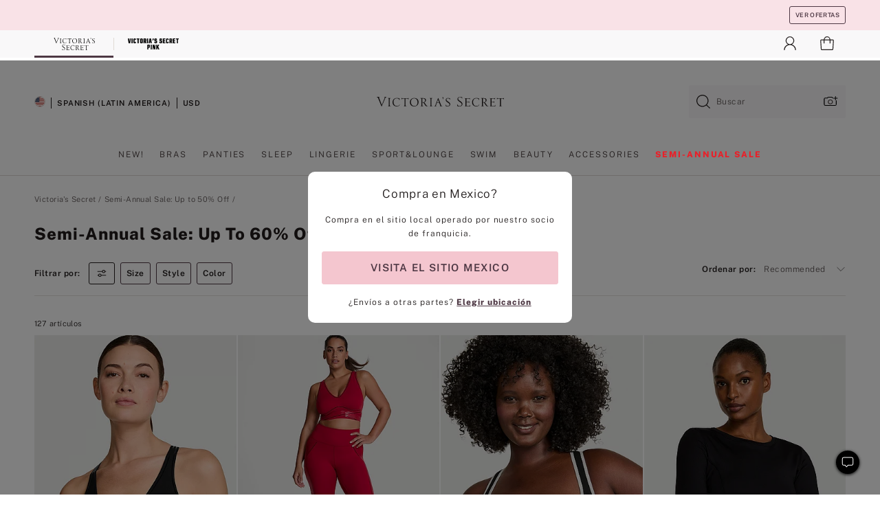

--- FILE ---
content_type: text/html;charset=UTF-8
request_url: https://sp.victoriassecret.com/mx/vs/sale/clearance-sport
body_size: 4762
content:
<!DOCTYPE html><html lang="es" class="desktop " data-theme="vs" data-brand="vs" data-basic="true"><head><script id="earlyBootstrap">(()=>{const e=document.cookie,t=e.indexOf("APPTYPE="),a=document.documentElement.classList,s=document.currentScript.dataset;if(t>=0){a.add("is-app");const i=t+8,r=e.slice(i);let n="";r.startsWith("IOSHANDHELD")?(a.add("is-app-ios"),s.appPlatform="ios",n=e.slice(i+12)):r.startsWith("ANDROIDHANDHELD")&&(a.add("is-app-android"),s.appPlatform="android",n=e.slice(i+16)),n.startsWith("VS")?s.appBrand="vs":n.startsWith("PN")&&(s.appBrand="pn"),s.appPlatform&&s.appBrand&&(s.appType=s.appPlatform+"-"+s.appBrand)}if(("true"===new URL(window.location.href).searchParams.get("isNativeShopTabEnabled")||"true"===sessionStorage.getItem("isNativeShopTabEnabled"))&&(document.documentElement.classList.add("is-native-shop-tab-enabled"),sessionStorage.setItem("isNativeShopTabEnabled","true")),performance.getEntriesByType)for(const{serverTiming:e}of performance.getEntriesByType("navigation"))if(e)for(const{name:t,description:a}of e)"ssrStatus"===t?s.ssrStatus=a:"basicStatus"===t?s.basicStatus=a:"renderSource"===t?s.renderSource=a:"peceActive"===t&&(s.peceActive=a)})();</script><meta charSet="utf-8"/><meta name="viewport" id="viewport-settings" content="width=device-width, initial-scale=1, minimum-scale=1"/><meta property="og:type" content="website"/><meta property="og:site_name" content="Victoria&#x27;s Secret"/><meta name="twitter:site" content="@VictoriasSecret"/><meta property="og:image" content="https://www.victoriassecret.com/assets/m4945-CdKk8JTcQCSjrMzhiDQOng/images/default-share.png"/><meta name="twitter:card" content="summary_large_image"/><meta property="og:title" content="Semi-Annual Sale: Up to 60% Off Sport &amp; Lounge - Victoria&#x27;s Secret"/><meta name="description" content="Shop our Semi-Annual Sale: Up to 60% Off Sport &amp; Lounge - Victoria&#x27;s Secret collection to find your perfect look. Only at Victoria&#x27;s Secret."/><meta property="og:description" content="Shop our Semi-Annual Sale: Up to 60% Off Sport &amp; Lounge - Victoria&#x27;s Secret collection to find your perfect look. Only at Victoria&#x27;s Secret."/><link rel="icon" sizes="48x48" href="https://www.victoriassecret.com/assets/m4945-CdKk8JTcQCSjrMzhiDQOng/favicon.ico"/><link rel="apple-touch-icon" sizes="180x180" href="https://www.victoriassecret.com/assets/m4945-CdKk8JTcQCSjrMzhiDQOng/images/apple-touch-icon.png"/><link rel="apple-touch-icon" href="https://www.victoriassecret.com/assets/m4945-CdKk8JTcQCSjrMzhiDQOng/images/apple-touch-icon.png"/><link rel="icon" sizes="192x192" href="https://www.victoriassecret.com/assets/m4945-CdKk8JTcQCSjrMzhiDQOng/images/android-chrome-192x192.png"/><meta name="format-detection" content="telephone=no"/> <link rel="alternate" mpdisurl href="https://www.victoriassecret.com/us/vs/sale/clearance-sport" hrefLang="x-default"/><link rel="alternate" mpdisurl href="https://www.victoriassecret.com/at/vs/sale/clearance-sport" hrefLang="en-AT"/><link rel="alternate" mpdisurl href="https://www.victoriassecret.com/au/vs/sale/clearance-sport" hrefLang="en-AU"/><link rel="alternate" mpdisurl href="https://www.victoriassecret.com/be/vs/sale/clearance-sport" hrefLang="en-BE"/><link rel="alternate" mpdisurl href="https://www.victoriassecret.com/ca/vs/sale/clearance-sport" hrefLang="en-CA"/><link rel="alternate" mpdisurl href="https://www.victoriassecret.com/ch/vs/sale/clearance-sport" hrefLang="en-CH"/><link rel="alternate" mpdisurl href="https://www.victoriassecret.com/cz/vs/sale/clearance-sport" hrefLang="en-CZ"/><link rel="alternate" mpdisurl href="https://www.victoriassecret.com/de/vs/sale/clearance-sport" hrefLang="en-DE"/><link rel="alternate" mpdisurl href="https://www.victoriassecret.com/fr/vs/sale/clearance-sport" hrefLang="en-FR"/><link rel="alternate" mpdisurl href="https://www.victoriassecret.com/gr/vs/sale/clearance-sport" hrefLang="en-GR"/><link rel="alternate" mpdisurl href="https://www.victoriassecret.com/hk/vs/sale/clearance-sport" hrefLang="en-HK"/><link rel="alternate" mpdisurl href="https://www.victoriassecret.com/in/vs/sale/clearance-sport" hrefLang="en-IN"/><link rel="alternate" mpdisurl href="https://www.victoriassecret.com/jp/vs/sale/clearance-sport" hrefLang="en-JP"/><link rel="alternate" mpdisurl href="https://www.victoriassecret.com/kr/vs/sale/clearance-sport" hrefLang="en-KR"/><link rel="alternate" mpdisurl href="https://www.victoriassecret.com/mx/vs/sale/clearance-sport" hrefLang="en-MX"/><link rel="alternate" mpdisurl href="https://www.victoriassecret.com/nl/vs/sale/clearance-sport" hrefLang="en-NL"/><link rel="alternate" mpdisurl href="https://www.victoriassecret.com/no/vs/sale/clearance-sport" hrefLang="en-NO"/><link rel="alternate" mpdisurl href="https://www.victoriassecret.com/nz/vs/sale/clearance-sport" hrefLang="en-NZ"/><link rel="alternate" mpdisurl href="https://www.victoriassecret.com/ro/vs/sale/clearance-sport" hrefLang="en-RO"/><link rel="alternate" mpdisurl href="https://www.victoriassecret.com/se/vs/sale/clearance-sport" hrefLang="en-SE"/><link rel="alternate" mpdisurl href="https://www.victoriassecret.com/sg/vs/sale/clearance-sport" hrefLang="en-SG"/><link rel="alternate" mpdisurl href="https://www.victoriassecret.com/sk/vs/sale/clearance-sport" hrefLang="en-SK"/><link rel="alternate" mpdisurl href="https://www.victoriassecret.com/us/vs/sale/clearance-sport" hrefLang="en-US"/><link rel="alternate" mpdisurl href="https://fr.victoriassecret.com/be/vs/sale/clearance-sport" hrefLang="fr-BE"/><link rel="alternate" mpdisurl href="https://fr.victoriassecret.com/bf/vs/sale/clearance-sport" hrefLang="fr-BF"/><link rel="alternate" mpdisurl href="https://fr.victoriassecret.com/ch/vs/sale/clearance-sport" hrefLang="fr-CH"/><link rel="alternate" mpdisurl href="https://fr.victoriassecret.com/fr/vs/sale/clearance-sport" hrefLang="fr-FR"/><link rel="alternate" mpdisurl href="https://frca.victoriassecret.com/ca/vs/sale/clearance-sport" hrefLang="fr-CA"/><link rel="alternate" mpdisurl href="https://de.victoriassecret.com/at/vs/sale/clearance-sport" hrefLang="de-AT"/><link rel="alternate" mpdisurl href="https://de.victoriassecret.com/ch/vs/sale/clearance-sport" hrefLang="de-CH"/><link rel="alternate" mpdisurl href="https://de.victoriassecret.com/de/vs/sale/clearance-sport" hrefLang="de-DE"/><link rel="alternate" mpdisurl href="https://it.victoriassecret.com/it/vs/sale/clearance-sport" hrefLang="it-IT"/><link rel="alternate" mpdisurl href="https://ja.victoriassecret.com/jp/vs/sale/clearance-sport" hrefLang="ja-JP"/><link rel="alternate" mpdisurl href="https://ko.victoriassecret.com/kr/vs/sale/clearance-sport" hrefLang="ko-KR"/><link rel="alternate" mpdisurl href="https://pl.victoriassecret.com/pl/vs/sale/clearance-sport" hrefLang="pl-PL"/><link rel="alternate" mpdisurl href="https://es.victoriassecret.com/es/vs/sale/clearance-sport" hrefLang="es-ES"/><link rel="alternate" mpdisurl href="https://sp.victoriassecret.com/ar/vs/sale/clearance-sport" hrefLang="es-AR"/><link rel="alternate" mpdisurl href="https://sp.victoriassecret.com/bo/vs/sale/clearance-sport" hrefLang="es-BO"/><link rel="alternate" mpdisurl href="https://sp.victoriassecret.com/bz/vs/sale/clearance-sport" hrefLang="es-BZ"/><link rel="alternate" mpdisurl href="https://sp.victoriassecret.com/cl/vs/sale/clearance-sport" hrefLang="es-CL"/><link rel="alternate" mpdisurl href="https://sp.victoriassecret.com/co/vs/sale/clearance-sport" hrefLang="es-CO"/><link rel="alternate" mpdisurl href="https://sp.victoriassecret.com/cr/vs/sale/clearance-sport" hrefLang="es-CR"/><link rel="alternate" mpdisurl href="https://sp.victoriassecret.com/do/vs/sale/clearance-sport" hrefLang="es-DO"/><link rel="alternate" mpdisurl href="https://sp.victoriassecret.com/ec/vs/sale/clearance-sport" hrefLang="es-EC"/><link rel="alternate" mpdisurl href="https://sp.victoriassecret.com/gt/vs/sale/clearance-sport" hrefLang="es-GT"/><link rel="alternate" mpdisurl href="https://sp.victoriassecret.com/hn/vs/sale/clearance-sport" hrefLang="es-HN"/><link rel="alternate" mpdisurl href="https://sp.victoriassecret.com/mx/vs/sale/clearance-sport" hrefLang="es-MX"/><link rel="alternate" mpdisurl href="https://sp.victoriassecret.com/ni/vs/sale/clearance-sport" hrefLang="es-NI"/><link rel="alternate" mpdisurl href="https://sp.victoriassecret.com/pa/vs/sale/clearance-sport" hrefLang="es-PA"/><link rel="alternate" mpdisurl href="https://sp.victoriassecret.com/pe/vs/sale/clearance-sport" hrefLang="es-PE"/><link rel="alternate" mpdisurl href="https://sp.victoriassecret.com/py/vs/sale/clearance-sport" hrefLang="es-PY"/><link rel="alternate" mpdisurl href="https://sp.victoriassecret.com/sv/vs/sale/clearance-sport" hrefLang="es-SV"/><link rel="alternate" mpdisurl href="https://sp.victoriassecret.com/us/vs/sale/clearance-sport" hrefLang="es-US"/><link rel="alternate" mpdisurl href="https://sp.victoriassecret.com/uy/vs/sale/clearance-sport" hrefLang="es-UY"/><link rel="alternate" mpdisurl href="https://sp.victoriassecret.com/ve/vs/sale/clearance-sport" hrefLang="es-VE"/><link rel="alternate" mpdisurl href="https://nl.victoriassecret.com/nl/vs/sale/clearance-sport" hrefLang="nl-NL"/><link href="https://sp.victoriassecret.com/assets/m4945-CdKk8JTcQCSjrMzhiDQOng/templates/ssr-collection/desktop/style.css" rel="stylesheet"/><title>Semi-Annual Sale: Up to 60% Off Sport &amp; Lounge – Victoria&#x27;s Secret</title><style data-styled="" data-styled-version="5.3.9">.huVxo{-webkit-animation:fadein 1s ease-in;animation:fadein 1s ease-in;margin:0 auto;}/*!sc*/
@-webkit-keyframes fadein{0%{opacity:0;}50%{opacity:0;}100%{opacity:1;}}/*!sc*/
@keyframes fadein{0%{opacity:0;}50%{opacity:0;}100%{opacity:1;}}/*!sc*/
data-styled.g1493[id="sc-hhncp1-0"]{content:"huVxo,"}/*!sc*/
.hIWGSz{position:absolute;inset:0;display:-webkit-box;display:-webkit-flex;display:-ms-flexbox;display:flex;-webkit-box-pack:center;-webkit-justify-content:center;-ms-flex-pack:center;justify-content:center;-webkit-align-items:center;-webkit-box-align:center;-ms-flex-align:center;align-items:center;}/*!sc*/
data-styled.g1494[id="sc-17pbkyn-0"]{content:"hIWGSz,"}/*!sc*/
.kyFYCC{bottom:-100px;right:0;margin:1rem;-webkit-animation:slidein 750ms ease-out 10s forwards;animation:slidein 750ms ease-out 10s forwards;}/*!sc*/
data-styled.g1495[id="sc-17pbkyn-1"]{content:"kyFYCC,"}/*!sc*/
.jMLnnC{position:absolute;top:0;width:100%;}/*!sc*/
.jMLnnC .fabric-masthead-static-brandbar{width:100%;margin:0;}/*!sc*/
.jMLnnC .fabric-masthead-static-brandbar > .fabric-masthead-static-brandbar-smo-holder{height:40px;background-color:#f9e2e7;}/*!sc*/
.jMLnnC .fabric-masthead-static-brandbar > .fabric-masthead-static-brandbar-container{height:40px;background-color:#f7f7f8;}/*!sc*/
.jMLnnC .fabric-masthead-logo-area{width:100%;-webkit-box-pack:center;-webkit-justify-content:center;-ms-flex-pack:center;justify-content:center;-webkit-justify-content:center;}/*!sc*/
.jMLnnC .fabric-masthead-logo-area.fabric-layout-breakpoints .fabric-static-masthead-logo{-webkit-flex:0 0 275px;-ms-flex:0 0 275px;flex:0 0 275px;height:40px;margin:24px auto 50px;background-color:#f5f5f6;border-radius:3px;}/*!sc*/
.jMLnnC .fabric-masthead-category-nav-item .fabric-masthead-category-nav-link{height:20px;width:90px;background-color:#f5f5f6;padding:0.334rem 0.334rem 0.334rem 4px;display:block;text-transform:uppercase;position:relative;}/*!sc*/
.jMLnnC .fabric-masthead-category-nav-item{margin-right:20px;border-radius:3px;}/*!sc*/
.jMLnnC .fabric-masthead-logo-area{display:-webkit-box;display:-webkit-flex;display:-ms-flexbox;display:flex;height:115px;-webkit-box-pack:justify;-webkit-justify-content:space-between;-ms-flex-pack:justify;justify-content:space-between;-webkit-align-items:center;-webkit-box-align:center;-ms-flex-align:center;align-items:center;}/*!sc*/
.jMLnnC .fabric-masthead-category-nav-menu{width:944px;display:-webkit-box;display:-webkit-flex;display:-ms-flexbox;display:flex;margin:0 auto;-webkit-box-pack:justify;-webkit-justify-content:space-between;-ms-flex-pack:justify;justify-content:space-between;-webkit-align-items:center;-webkit-box-align:center;-ms-flex-align:center;align-items:center;}/*!sc*/
[data-device='desktop'] .sc-d7p3b7-0 .fabric-masthead-category-nav-item{padding-bottom:0.334rem;}/*!sc*/
data-styled.g1496[id="sc-d7p3b7-0"]{content:"jMLnnC,"}/*!sc*/
</style><link rel="preconnect" href="https://sp-api.victoriassecret.com/" crossorigin="use-credentials"/>
<link rel="stylesheet" type="text/css" href="https://www.victoriassecret.com/custom_CSS/mpCSS.css?mptest17">
</head><body class="fabric vs"><div class="fabric-toast-traffic-control"></div><div class="reactContainer" id="componentContainer" data-hydrate="true"><header class="fabric-masthead-component sc-d7p3b7-0 jMLnnC"><div class="fabric-masthead-static-brandbar"><div class="fabric-masthead-static-brandbar-smo-holder"></div><div class="fabric-masthead-static-brandbar-container"></div></div><div class="fabric-masthead-logo-area fabric-layout-breakpoints"><h1 class="fabric-static-masthead-logo"></h1></div><nav class="fabric-masthead-static-category-nav-component"><ul class="fabric-masthead-category-nav-menu" role="menu"><li class="fabric-masthead-category-nav-item" role="none"><a class="fabric-masthead-category-nav-link"></a></li><li class="fabric-masthead-category-nav-item" role="none"><a class="fabric-masthead-category-nav-link"></a></li><li class="fabric-masthead-category-nav-item" role="none"><a class="fabric-masthead-category-nav-link"></a></li><li class="fabric-masthead-category-nav-item" role="none"><a class="fabric-masthead-category-nav-link"></a></li><li class="fabric-masthead-category-nav-item" role="none"><a class="fabric-masthead-category-nav-link"></a></li><li class="fabric-masthead-category-nav-item" role="none"><a class="fabric-masthead-category-nav-link"></a></li><li class="fabric-masthead-category-nav-item" role="none"><a class="fabric-masthead-category-nav-link"></a></li><li class="fabric-masthead-category-nav-item" role="none"><a class="fabric-masthead-category-nav-link"></a></li><li class="fabric-masthead-category-nav-item" role="none"><a class="fabric-masthead-category-nav-link"></a></li></ul></nav></header><div class="fabric-page-loading"><div class="fabric-page-spinner sc-17pbkyn-0 hIWGSz"><div class="fabric-spinner-element sc-hhncp1-0 huVxo"><div><span class="fabric-hide-a11y-element">Loading...</span></div><div></div><div></div><div></div><div></div><div></div><div></div><div></div><div></div><div></div><div></div><div></div></div></div><div class="fabric-toast-utility static-site"><div class="toast-container"><strong>Page is taking longer to load than expected.</strong></div></div></div></div><div class="fabric-dialog-container"></div><div class="fabric-salesforce-chat-dialog"></div><script id="brastrap-data" type="application/json">{"endpoints":[{"key":"analyticsCore","context":"analytics","version":"v3","path":"global","www":false,"pci":false},{"key":"authStatus","context":"auth","version":"v27","path":"status","method":"POST","prioritized":true,"www":false,"pci":false},{"key":"featureFlags","context":"experience","version":"v4","path":"feature-flags","www":false,"pci":false,"prioritized":true,"timeout":7000,"queryWhitelist":["cm_mmc"]},{"key":"countryList","context":"settings","version":"v3","path":"countries","www":false,"pci":false},{"key":"languageList","context":"settings","version":"v3","path":"languages","www":false,"pci":false},{"key":"dataPrivacyRightsGPCSettings","context":"dataprivacyrights","version":"v7","path":"jwt","www":false,"pci":false},{"key":"zipGating","context":"gatingexperience","version":"v1","path":"sddgating","www":false,"pci":false,"prioritized":true},{"key":"environment","context":"assets","version":"m4945-CdKk8JTcQCSjrMzhiDQOng","path":"settings.json","www":true,"pci":false},{"key":"navigations","context":"navigations","version":"v9","path":"navigations?channel=victorias-secret-desktop-tablet-row","www":false,"pci":false,"queryWhitelist":["cm_mmc"]},{"key":"bagCount","context":"orders","version":"v38","path":"bag/count","www":false,"pci":false,"overrides":{"featureFlags.dimensions[dimension=F302].active=C":{"version":"v39","path":"bag/count"}}},{"key":"breadcrumbs","context":"breadcrumbs","version":"v4","path":"breadcrumbs?collectionId=d82099f0-b250-4b70-a394-a1109688ab2b","www":false,"pci":false,"queryWhitelist":["collectionId"]},{"key":"collectionPage","context":"collectionheaders","version":"v9","path":"?collectionId=d82099f0-b250-4b70-a394-a1109688ab2b","www":false,"pci":false,"queryWhitelist":["cm_mmc"]},{"key":"collectionEnsembles","context":"stacksensemble","version":"v4","path":"?brand=vs&collectionId=d82099f0-b250-4b70-a394-a1109688ab2b","www":false,"pci":false,"queryWhitelist":["cm_mmc","brand","stackId"]},{"key":"collectionFilters","context":"filters","version":"v21","path":"?collectionId=d82099f0-b250-4b70-a394-a1109688ab2b&isPersonalized=true","www":false,"pci":false,"queryWhitelist":["filter","storeId","isFilterEnhanced"],"overrides":{"featureFlags.dimensions[dimension=F810].active=C":{"path":"?collectionId=d82099f0-b250-4b70-a394-a1109688ab2b&isPersonalized=true&isFilterEnhanced=true"},"featureFlags.dimensions[dimension=F539].active=C":{"version":"v22"},"featureFlags.dimensions[dimension=F539].active=D":{"version":"v23"}}},{"key":"collectionStacks","context":"stacks","version":"v41","path":"?brand=vs&collectionId=d82099f0-b250-4b70-a394-a1109688ab2b&orderBy={{orderBy}}&maxSwatches=8&isPersonalized=true&isWishlistEnabled=true&recCues=true","www":false,"pci":false,"queryWhitelist":["cm_mmc","brand","filter","orderBy","stackId","storeId"],"overrides":{"featureFlags.dimensions[dimension=F809].active=C":{"version":"v42"},"featureFlags.dimensions[dimension=F539].active=C":{"version":"v43"},"featureFlags.dimensions[dimension=F539].active=C&&featureFlags.dimensions[dimension=F809].active=C":{"version":"v44"},"featureFlags.dimensions[dimension=F539].active=D":{"version":"v45"},"featureFlags.dimensions[dimension=F539].active=D&&featureFlags.dimensions[dimension=F809].active=C":{"version":"v46"}}},{"key":"brandConfigs","context":"settings","version":"v3","path":"brandconfigs?brand=vs&region=international","www":false,"pci":false,"queryWhitelist":["brand","region"]}],"icons":["/assets/m4945-CdKk8JTcQCSjrMzhiDQOng/react/icon/brand.svg","/assets/m4945-CdKk8JTcQCSjrMzhiDQOng/react/icon/main.svg","/assets/m4945-CdKk8JTcQCSjrMzhiDQOng/react/icon/third-party.svg","/assets/m4945-CdKk8JTcQCSjrMzhiDQOng/react/icon/exclude.svg"],"scripts":[],"settings":{"apiUrl":"https://api.victoriassecret.com","pciApiUrl":"https://api2.victoriassecret.com"}}</script><script id="reactLibrary" src="https://www.victoriassecret.com/assets/m4945-CdKk8JTcQCSjrMzhiDQOng/desktop/react-18.js" defer=""></script><script id="sentryReactSdk" src="https://www.victoriassecret.com/assets/m4945-CdKk8JTcQCSjrMzhiDQOng/desktop/sentry-react-sdk.js" defer=""></script><script id="brastrap" src="https://sp.victoriassecret.com/assets/m4945-CdKk8JTcQCSjrMzhiDQOng/brastrap.js" defer=""></script><!-- mp_trans_schedule_disable_start 149 --><script id="clientProps" type="application/json">{"apiData":{"cmsPage":{"oldPath":"","path":"/vs/sale/clearance-sport","template":"collection","collectionId":"d82099f0-b250-4b70-a394-a1109688ab2b","channel":"victorias-secret-desktop-tablet-row","meta":{"id":"d82099f0-b250-4b70-a394-a1109688ab2b","name":"","language":"","title":"Semi-Annual Sale: Up to 60% Off Sport & Lounge","displayOn":"desktop","seoEvergreen":"on","metaTitle":"Semi-Annual Sale: Up to 60% Off Sport & Lounge - Victoria's Secret","metaDescription":"Shop our Semi-Annual Sale: Up to 60% Off Sport & Lounge - Victoria's Secret collection to find your perfect look. Only at Victoria's Secret.","canonicalUrl":"https://sp.victoriassecret.com/mx/vs/sale/clearance-sport"},"analytics":{"page_category":"Semi-Annual Sale: Up to 60% Off Sport & Lounge collection","category_id":"SALE","page_type":"collection","page_category_id":"VS|SALE|CLEARANCE-SPORT","parent_category_id":"VS|SALE"},"redirect":{}}},"apiResponses":{},"brand":"vs","buildId":"m4945-CdKk8JTcQCSjrMzhiDQOng","category":"sale","cmsPageChannel":"victorias-secret-desktop-tablet-row","countryCode":"mx","deployEnv":{"wwwOrigin":"https://sp.victoriassecret.com/","apiOrigin":"https://api.victoriassecret.com/","apiPciOrigin":"https://api2.victoriassecret.com","languageDomainSuffix":".victoriassecret.com","englishDomainPrefix":"www","assetsOrigin":"https://sp.victoriassecret.com/","assetsContext":"/assets","languageDomains":{"de.victoriassecret.com":{"domainCode":"de"},"es.victoriassecret.com":{"domainCode":"es"},"fr.victoriassecret.com":{"domainCode":"fr"},"frca.victoriassecret.com":{"domainCode":"frca"},"it.victoriassecret.com":{"domainCode":"it"},"ja.victoriassecret.com":{"domainCode":"ja"},"ko.victoriassecret.com":{"domainCode":"ko"},"pl.victoriassecret.com":{"domainCode":"pl"},"sp.victoriassecret.com":{"domainCode":"sp"}}},"deviceType":"desktop","deployEnvName":"production","endpoints":[{"key":"analyticsCore","context":"analytics","version":"v3","path":"global","www":false,"pci":false},{"key":"authStatus","context":"auth","version":"v27","path":"status","method":"POST","prioritized":true,"www":false,"pci":false},{"key":"featureFlags","context":"experience","version":"v4","path":"feature-flags","www":false,"pci":false,"prioritized":true,"timeout":7000,"queryWhitelist":["cm_mmc"]},{"key":"countryList","context":"settings","version":"v3","path":"countries","www":false,"pci":false},{"key":"languageList","context":"settings","version":"v3","path":"languages","www":false,"pci":false},{"key":"dataPrivacyRightsGPCSettings","context":"dataprivacyrights","version":"v7","path":"jwt","www":false,"pci":false},{"key":"zipGating","context":"gatingexperience","version":"v1","path":"sddgating","www":false,"pci":false,"prioritized":true},{"key":"environment","context":"assets","version":"m4945-CdKk8JTcQCSjrMzhiDQOng","path":"settings.json","www":true,"pci":false},{"key":"navigations","context":"navigations","version":"v9","path":"navigations?channel=victorias-secret-desktop-tablet-row","www":false,"pci":false,"queryWhitelist":["cm_mmc"]},{"key":"bagCount","context":"orders","version":"v38","path":"bag/count","www":false,"pci":false,"overrides":{"featureFlags.dimensions[dimension=F302].active=C":{"version":"v39","path":"bag/count"}}},{"key":"breadcrumbs","context":"breadcrumbs","version":"v4","path":"breadcrumbs?collectionId=d82099f0-b250-4b70-a394-a1109688ab2b","www":false,"pci":false,"queryWhitelist":["collectionId"]},{"key":"collectionPage","context":"collectionheaders","version":"v9","path":"?collectionId=d82099f0-b250-4b70-a394-a1109688ab2b","www":false,"pci":false,"queryWhitelist":["cm_mmc"]},{"key":"collectionEnsembles","context":"stacksensemble","version":"v4","path":"?brand=vs&collectionId=d82099f0-b250-4b70-a394-a1109688ab2b","www":false,"pci":false,"queryWhitelist":["cm_mmc","brand","stackId"]},{"key":"collectionFilters","context":"filters","version":"v21","path":"?collectionId=d82099f0-b250-4b70-a394-a1109688ab2b&isPersonalized=true","www":false,"pci":false,"queryWhitelist":["filter","storeId","isFilterEnhanced"],"overrides":{"featureFlags.dimensions[dimension=F810].active=C":{"path":"?collectionId=d82099f0-b250-4b70-a394-a1109688ab2b&isPersonalized=true&isFilterEnhanced=true"},"featureFlags.dimensions[dimension=F539].active=C":{"version":"v22"},"featureFlags.dimensions[dimension=F539].active=D":{"version":"v23"}}},{"key":"collectionStacks","context":"stacks","version":"v41","path":"?brand=vs&collectionId=d82099f0-b250-4b70-a394-a1109688ab2b&orderBy={{orderBy}}&maxSwatches=8&isPersonalized=true&isWishlistEnabled=true&recCues=true","www":false,"pci":false,"queryWhitelist":["cm_mmc","brand","filter","orderBy","stackId","storeId"],"overrides":{"featureFlags.dimensions[dimension=F809].active=C":{"version":"v42"},"featureFlags.dimensions[dimension=F539].active=C":{"version":"v43"},"featureFlags.dimensions[dimension=F539].active=C&&featureFlags.dimensions[dimension=F809].active=C":{"version":"v44"},"featureFlags.dimensions[dimension=F539].active=D":{"version":"v45"},"featureFlags.dimensions[dimension=F539].active=D&&featureFlags.dimensions[dimension=F809].active=C":{"version":"v46"}}},{"key":"brandConfigs","context":"settings","version":"v3","path":"brandconfigs?brand=vs&region=international","www":false,"pci":false,"queryWhitelist":["brand","region"]}],"languageCode":"sp","react18Mode":false,"renderType":"basic","sanitizedUrl":"https://sp.victoriassecret.com/mx/vs/sale/clearance-sport","timestamp":1768782121866,"enableSentry":true}</script><!-- mp_trans_schedule_disable_end 149 --><script src="https://sp.victoriassecret.com/assets/m4945-CdKk8JTcQCSjrMzhiDQOng/desktop/runtime.js" defer=""></script><script src="https://sp.victoriassecret.com/assets/m4945-CdKk8JTcQCSjrMzhiDQOng/desktop/5641.js" defer=""></script><script src="https://sp.victoriassecret.com/assets/m4945-CdKk8JTcQCSjrMzhiDQOng/desktop/573.js" defer=""></script><script src="https://sp.victoriassecret.com/assets/m4945-CdKk8JTcQCSjrMzhiDQOng/desktop/348.js" defer=""></script><script src="https://sp.victoriassecret.com/assets/m4945-CdKk8JTcQCSjrMzhiDQOng/desktop/9300.js" defer=""></script><script src="https://sp.victoriassecret.com/assets/m4945-CdKk8JTcQCSjrMzhiDQOng/desktop/8776.js" defer=""></script><script src="https://sp.victoriassecret.com/assets/m4945-CdKk8JTcQCSjrMzhiDQOng/desktop/1440.js" defer=""></script><script src="https://sp.victoriassecret.com/assets/m4945-CdKk8JTcQCSjrMzhiDQOng/desktop/5801.js" defer=""></script><script src="https://sp.victoriassecret.com/assets/m4945-CdKk8JTcQCSjrMzhiDQOng/desktop/2316.js" defer=""></script><script src="https://sp.victoriassecret.com/assets/m4945-CdKk8JTcQCSjrMzhiDQOng/desktop/685.js" defer=""></script><script src="https://sp.victoriassecret.com/assets/m4945-CdKk8JTcQCSjrMzhiDQOng/desktop/6817.js" defer=""></script><script src="https://sp.victoriassecret.com/assets/m4945-CdKk8JTcQCSjrMzhiDQOng/desktop/420.js" defer=""></script><script src="https://sp.victoriassecret.com/assets/m4945-CdKk8JTcQCSjrMzhiDQOng/desktop/1405.js" defer=""></script><script src="https://sp.victoriassecret.com/assets/m4945-CdKk8JTcQCSjrMzhiDQOng/templates/ssr-collection/desktop/index.js" defer=""></script></body>
<!-- MP Google Tag Manager -->
<script nonce="mpgtmdply">(function(w,d,s,l,i){w[l]=w[l]||[];w[l].push({'gtm.start':
new Date().getTime(),event:'gtm.js'});var f=d.getElementsByTagName(s)[0],
j=d.createElement(s),dl=l!='dataLayer'?'&l='+l:'';j.async=true;j.src=
'https://www.googletagmanager.com/gtm.js?id='+i+dl;f.parentNode.insertBefore(j,f);
})(window,document,'script','mpDataLayer','GTM-NKJ73QTQ');</script>
<!-- End Google Tag Manager -->

<!-- MP Google Tag Manager (noscript) -->
<noscript><iframe src="https://www.googletagmanager.com/ns.html?id=GTM-NKJ73QTQ"
height="0" width="0" style="display:none;visibility:hidden"></iframe></noscript>
<!-- End Google Tag Manager (noscript) -->

<!--Processed by MotionPoint's TransMotion (r) translation engine v22.36.0 12/23/2025. Copyright© 2003-2026 MotionPoint Corporation. All Rights Reserved. This product is protected under one or more of the following US patents: 7584216, 7580960, 7627479, 7627817, 7996417, 8065294. Other patents pending.--></html>

--- FILE ---
content_type: text/javascript;charset=UTF-8
request_url: https://sp.victoriassecret.com/assets/m4945-CdKk8JTcQCSjrMzhiDQOng/desktop/5801.js
body_size: 4279
content:
try{!function(){var e="undefined"!=typeof window?window:"undefined"!=typeof global?global:"undefined"!=typeof globalThis?globalThis:"undefined"!=typeof self?self:{},t=(new e.Error).stack;t&&(e._sentryDebugIds=e._sentryDebugIds||{},e._sentryDebugIds[t]="5350c8ca-7804-4feb-b309-2c9b43428076",e._sentryDebugIdIdentifier="sentry-dbid-5350c8ca-7804-4feb-b309-2c9b43428076")}()}catch(e){}!function(){var e="undefined"!=typeof window?window:"undefined"!=typeof global?global:"undefined"!=typeof globalThis?globalThis:"undefined"!=typeof self?self:{};e._sentryModuleMetadata=e._sentryModuleMetadata||{},e._sentryModuleMetadata[(new e.Error).stack]=function(e){for(var t=1;t<arguments.length;t++){var n=arguments[t];if(null!=n)for(var i in n)n.hasOwnProperty(i)&&(e[i]=n[i])}return e}({},e._sentryModuleMetadata[(new e.Error).stack],{"_sentryBundlerPluginAppKey:fewd-flagship":!0})}(),("undefined"!=typeof window?window:"undefined"!=typeof global?global:"undefined"!=typeof globalThis?globalThis:"undefined"!=typeof self?self:{}).SENTRY_RELEASE={id:"flagship-m4945"},(self.webpackChunk_vsdp_flagship=self.webpackChunk_vsdp_flagship||[]).push([[5801],{55801:(e,t,n)=>{n.r(t),n.d(t,{default:()=>Q});var i=n(78795),o=n(78090),a=n.n(o),s=n(5867),r=n(21954),c=n(5750),l=n(92568),d=n(5536),f=n(97040),p=n(1295),m=n(42999),h=n(63939),u=n(74848);const g=(0,l.Ay)(f.A).withConfig({componentId:"sc-52urlf-0"})([".prism-toast-content{display:block;font-size:11px;letter-spacing:0.04em;line-height:17px;}"]),y=l.Ay.div.withConfig({componentId:"sc-52urlf-1"})(["align-items:baseline;display:flex;font-size:11px;.toast-content-text{margin-right:0.5rem;max-width:200px;}.toast-actions{display:flex;flex-shrink:0;margin-left:auto;li:first-child{margin-right:0.75rem;}}"]),x=(0,l.Ay)(d.A).withConfig({componentId:"sc-52urlf-2"})(["padding:0;width:6.34rem;"]),A=({duration:e=12e3,animationType:t="top-to-bottom",bagCount:n,style:i,variant:a="toast-top-right",isActive:s})=>{const c=(0,r.A)(),[l,d]=(0,o.useState)(),f="react-bag-reminder-toast",A=(0,h.A)(),b=()=>{d(!0)};return(0,o.useEffect)((()=>{(()=>{const e=(new Date).getTime(),t=new Date(e+864e5).toGMTString();m.set("BagReminderTimeStamp",e,t,"/")})();const t=setTimeout(b,e);return()=>{clearTimeout(t)}}),[f,e]),(0,u.jsxs)(g,{className:f,isHidden:l,animationType:t,duration:e,onDismiss:b,style:{zIndex:A,...i},variant:a,isActive:s,children:[(0,u.jsx)("h6",{className:"fw-bold",children:"¡Bienvenida de nuevo!"}),(0,u.jsxs)(y,{className:"toast-content-details",children:[(0,u.jsx)("div",{className:"toast-content-text",children:(0,u.jsxs)("span",{children:["Tienes ",n," artículo",n>1?"s":null," en la bolsa."]})}),(0,u.jsxs)("ul",{className:"toast-actions",children:[(0,u.jsx)("li",{children:(0,u.jsx)(x,{onClick:b,variant:"plain",size:"small",children:"ANULAR"})}),(0,u.jsx)("li",{children:(0,u.jsx)(x,{variant:"plain",size:"small",className:"highlight-one-color",onClick:function(){b(),window.location.href=p.Bp("bag",c,!1,{isFromUserClick:!0})},children:"VER BOLSA"})})]})]})]})};A.displayName="Recordatorio emergente de la bolsa";const b=A;var w=n(5852),v=n(44775),T=n(21534),S=n(64512),C=n(62373);const j=({isCTA:e=!0,ctaType:t="other",ctaPosition:n="perz offer toast",ctaURL:i="",ctaCategory:o="modal content",ctaName:a="",ctaInteractionType:s="model content interaction"},r)=>{S.Ay.updateDataLayerOnAction({isCTA:e,ctaType:t,ctaPosition:n,ctaURL:i,ctaCategory:o,ctaInteractionType:s,ctaName:a},r)},I=({ctaName:e="",ctaURL:t=""},n)=>{j({ctaName:e,ctaURL:t},n)};var N=n(13198),E=n(40025);const L=(0,l.Ay)(f.A).withConfig({componentId:"sc-3x72zz-0"})(["",";"],(({theme:e})=>(0,l.AH)([".prism-toast-content{padding:",";}"],e.units.xSmall))),k=(0,l.Ay)(v.A).withConfig({componentId:"sc-3x72zz-1"})(["",";"],(({theme:e})=>(0,l.AH)(["padding-left:",";"],e.units.large))),D=(0,l.Ay)(d.A).withConfig({componentId:"sc-3x72zz-2"})(["",";"],(({theme:e})=>(0,l.AH)(["padding-left:",";"],e.units.xSmall))),z=({duration:e=12e3,animationType:t="top-to-bottom",data:n,style:a,isActive:s,variant:r="toast-top-right"})=>{const[l,d]=(0,o.useState)({isActive:s,isHidden:!1}),f=(0,h.A)(),p=i.Sb(n,"authStatus"),g="SignedIn"===p||"Recognized"===p,y=(0,c.Ay)("dp76498EventDrivenDatalayerSetupEnhancement"),x=(0,N.d4)((e=>e.analyticsReducer.activeContext)),A=()=>{d({isActive:!1,isHidden:!0})};return(0,o.useEffect)((()=>{(e=>{(0,C.nf)({page_type:e?.page_type||"",page_title:e?.page_title||"",link_name:"offer toast: popup",internallinkclicks:1})})(x),(e=>{j({ctaCategory:"modal",ctaName:"offer toast popup",ctaInteractionType:"opened"},e)})(y)}),[]),(0,o.useEffect)((()=>{(()=>{const e=(new Date).getTime(),t=new Date(e+864e5).toGMTString();m.set("suocToastTimeStamp",e,t,"/")})();const t=setTimeout(A,e);return()=>{clearTimeout(t)}}),[e]),(0,u.jsx)(L,{className:"prism-suoc-toast",isHidden:l.isHidden,animationType:t,duration:e,onDismiss:A,style:{zIndex:f,...a},variant:r,isActive:l.isActive,children:(0,u.jsxs)(v.A,{alignItems:"self-end",children:[(0,u.jsx)(w.A,{children:(0,u.jsxs)(v.A,{direction:"column",children:[(0,u.jsx)(T.A,{fontScale:"fs-sm",fontWeight:"fw-bold",letterSpacing:"ls-sm",children:i.Jt(n,"offerDescription")}),(0,u.jsx)(T.A,{fontScale:"fs-sm",letterSpacing:"ls-sm",children:g?"Consulta tu oferta en la sección Ofertas":"Inicia sesión para ver tu oferta exclusiva"})]})}),(0,u.jsx)(w.A,{children:(0,u.jsxs)(k,{children:[(0,u.jsx)(w.A,{children:(0,u.jsx)(D,{onClick:e=>{e.preventDefault(),A(),(e=>{(0,C.nf)({page_type:e?.page_type||"",page_title:e?.page_title||"",link_name:"offer toast: dismiss",internallinkclicks:1})})(x),(e=>{j({ctaCategory:"modal",ctaName:"offer toast popup",ctaInteractionType:"closed"},e)})(y)},variant:"plain",size:"small",fontScale:"fs-sm",fontWeight:"fw-light",letterSpacing:"ls-sm",style:{width:"auto",height:"auto"},children:"ANULAR"})}),(0,u.jsx)(w.A,{children:(0,u.jsx)(D,{onClick:g?e=>{(0,E.mk)("open-offer-drawer-with-analytics",e),A(),I({ctaName:"view offers",ctaURL:""},y)}:function(e){A(),window.location.assign("/account/signin?suocOffer"),I({ctaName:"Sign In",ctaURL:""},y)},variant:"plain",size:"small",fontScale:"fs-sm",fontWeight:"fw-light",letterSpacing:"ls-sm",style:{width:"auto",height:"auto"},children:g?"VIEW OFFER":"INICIAR SESIÓN"})})]})})]})})};z.displayName="SUOC Toast";const P=z;var _=n(56045),R=n(57040);const O=({isCTA:e=!0,ctaType:t="other",ctaPosition:n="perz offer sheet",ctaURL:i="",ctaCategory:o="",ctaName:a="",ctaInteractionType:s=""},r)=>{S.Ay.updateDataLayerOnAction({isCTA:e,ctaType:t,ctaPosition:n,ctaURL:i,ctaCategory:o,ctaInteractionType:s,ctaName:a},r)},M=(e,t)=>{O({ctaCategory:"modal content",ctaInteractionType:"modal content interaction",ctaPosition:"perz offer sheet",ctaName:e},t)},F=(e,t)=>{S.Ay.updateDataLayerOnAction({errorType:"technical error",errorCode:e?.status||"",errorDescription:`perz:offersheet:${e?.error||""}`},t)};var H=n(59054),J=n(74385),U=n(24886),W=n(93907);const B=(0,l.Ay)(d.A).withConfig({componentId:"sc-cdyfnh-0"})(["padding:10px;"]),V=(0,l.Ay)(d.A).withConfig({componentId:"sc-cdyfnh-1"})(["display:inline-block;width:auto;padding-left:5px;line-height:20px;height:20px;"]),G=(0,l.Ay)(T.A).withConfig({componentId:"sc-cdyfnh-2"})(["padding-bottom:0.5rem;width:100%;"]),q=(0,l.Ay)(f.A).withConfig({componentId:"sc-cdyfnh-3"})(["",""],(({theme:e})=>(0,l.AH)(["width:400px;.prism-icon-close{svg{height:unset;}}.prism-toast-content{width:100%;display:block;background-color:",";border:1px solid ",";padding:16px;.toast-content-details-wrapper{p{padding:0 0 16px 0;}}.offer-action{display:flex;flex-direction:row-reverse;justify-content:space-between;label{border:1px dashed ",";padding:10px 0 10px;text-align:center;width:calc(100% - 145px);left:17px;color:",";font-weight:600;}}.fabric-customer-message{align-self:flex-start;margin-top:10px;color:var(--highlightOne);}}.toast-content-heading{margin-bottom:4px;h6{font-size:15.19px;line-height:20px;letter-spacing:0.6px;font-weight:600;}}.toast-content-details-wrapper{p{line-height:20px;font-size:12px;}}"],e.colors.neutral0,e.colors.neutral20,e.colors.neutral60,e.colors.neutral95)));let Y;const X=({animationType:e="bottom-to-top",data:t,variant:n="toast-bottom-left",style:a})=>{const s=i.Jt(t,"timedPromoDuration"),[l,d]=(0,o.useState)({...t,details:{text:"DETALLES"},btnText:i.Jt(t,"btnText","APLICAR"),timeLeft:s||60,showCountdown:s>0}),f=(0,o.useRef)(0),p=(0,r.A)(),m=(0,h.A)(),g=(0,H.A)(),y=(0,N.d4)((e=>e.offers)),x=(0,N.d4)((e=>e.analyticsReducer.activeContext)),A=(0,N.wA)(),b=(0,c.Ay)("dp76498EventDrivenDatalayerSetupEnhancement");function w(){d({...l,isHidden:!0,isActive:!1})}function v(){w(),J.MD(x),(e=>{O({ctaCategory:"modal",ctaName:"timed promotion popup",ctaInteractionType:"closed",ctaPosition:"perz offer sheet"},e)})(b)}function T(e){d({...l,btnText:e})}function S(e){d({...l,customerMessage:e})}function C(e){const t=i.yq(e,"offersSelectionResponse.offers",[]),n=i.Jt(l,"offerCode"),o=i.pb(t,n);return A({type:"update-applied-offers",payload:{appliedOffers:t.length}}),i.EI(o)}function j(e){J.Yk(),F(e,b),S("No se pudo aplicar la oferta.")}function I(e){F(e,b),S("No se pudo eliminar la oferta.")}function L(e){C(e)?(S("La oferta se aplicó correctamente."),T("REMOVE"),J.XG(i.Jt(l,"offerCode")),M("timed promotion: apply",b)):j()}function k(e){C(e)?I(e):(S("La oferta se eliminó correctamente."),T("APLICAR"),J.Hb(i.Jt(l,"offerCode")),M("timed promotion: remove",b))}return(0,o.useEffect)((()=>{if(!g)return;let e;return Y||((0,R.cW)()&&(0,R.lq)(l.timeLeft-1),l.timeLeft>1?(0===f.current&&(d({...l,timeLeft:l.timeLeft-1,isActive:!0}),f.current=1),e=setTimeout((()=>{d({...l,timeLeft:l.timeLeft-1,isActive:!0})}),6e4)):(d({...l,isHidden:!0,isActive:!1}),Y=!0)),()=>{clearTimeout(e)}}),[l,g]),(0,o.useEffect)((()=>{J.as(x),(e=>{O({ctaCategory:"modal",ctaName:"timed promotion popup",ctaInteractionType:"opened",ctaPosition:"perz offer sheet"},e)})(b)}),[]),(0,u.jsxs)(q,{className:"prism-timed-promotion-offer",animationType:e,onClose:v,variant:n,isActive:l.isActive,isHidden:l.isHidden,onCloseHandler:v,style:{zIndex:m,...a},closeButtonStyle:{backgroundColor:"transparent",position:"absolute",top:"20px",right:"20px",width:"16px",height:"16px"},closeButtonVariant:"plain",children:[(0,u.jsx)("div",{className:"toast-content-heading",children:(0,u.jsx)("h6",{className:"fw-bold fs-xl ls-sm",children:i.Sb(l,"offerDescription")})}),(0,u.jsxs)("div",{className:"toast-content-details-wrapper",children:[l.showCountdown?(0,u.jsxs)(u.Fragment,{children:[(0,u.jsx)(G,{fontScale:"fs-md",fontWeight:"fw-bold",children:i.Sb(l,"subTitle")}),(0,u.jsxs)(G,{fontScale:"fs-md",children:["Haz un pedido en la siguiente",(0,u.jsxs)("strong",{children:[" ",l.timeLeft," minutes "]}),"y usa el siguiente código al pagar. Se aplican exclusiones."]})]}):(0,u.jsx)(u.Fragment,{children:i.uI(l,"subTitle")&&(0,u.jsxs)("p",{className:"fs-md fw-light ls-sm",children:[i.Sb(l,"subTitle"),(0,u.jsx)("br",{}),i.Jt(l,"copy1")&&(0,u.jsx)("span",{children:i.Jt(l,"copy1")}),(0,u.jsx)(V,{isUnderlined:!0,size:"small",variant:"plain",onClick:function(){w(),J.JX(x),(0,E.mk)("open-offer-drawer",{triggeredBy:"TimedPromotionOffer",ctaName:"details",ctaPosition:"perz offer sheet"})},type:"button",fontScale:"fs-md",fontWeight:"fw-light",letterSpacing:"ls-sm",children:i.Sb(l,"details.text")})]})}),g&&(0,u.jsxs)("div",{className:"offer-action",children:[(0,u.jsx)(_.A,{className:"fs-lg fw-bold ls-sm",children:i.Sb(l,"offerCode")}),(0,u.jsx)(B,{className:"secondary-color ff-primary fs-lg fw-bold ls-md",onClick:function(){if("APLICAR"===l.btnText){const e=i.Jt(y,"appliedOffers");W.Aq(p)>e?U.dg({endpoint:"offerSelected",data:{offers:[i.Jt(l,"offerCode")]},config:p,successFn:L,failureFn:j,analyticsName:"OFFERS-ADD",alertSelector:"#invalidFormAlert"}):S("La oferta no se aplicó. Has alcanzado el número máximo de ofertas.")}else U.dg({endpoint:"offerDeselected",data:{offers:[i.Jt(l,"offerCode")]},config:p,successFn:k,failureFn:I,analyticsName:"OFFERS-REMOVE",alertSelector:"#invalidFormAlert"})},variant:"primary",type:"button",style:{width:"8rem",height:"3.5rem"},children:(0,u.jsx)("span",{children:l.btnText})})]})]}),(0,u.jsx)("div",{className:"fabric-customer-message fs-sm fw-light ls-sm",children:i.Sb(l,"customerMessage")})]})};X.displayName="Promoción por franja horaria";const K=X,$=({offers:e})=>{const t=(0,r.A)(),{isMobile:n}=t,a=i.Jt("bag.count"),l=(0,c.Ay)("dp79653existingLoyaltyPopUpLiteLoyaltySnifferEnhancement"),d=(0,c.Ay)("dp79653upgradedLoyaltyPopUpLiteLoyaltySnifferEnhancement"),f=(0,c.Ay)("dp79653liteLoyaltySnifferPlpV1Enhancement"),p=(0,c.Ay)("dp79653liteLoyaltySnifferPlpV2Enhancement"),m=document.querySelector(".dialog-container-loyalty-popups");return(0,o.useMemo)((()=>{const o=i.I6(i.Ge(e),(({placement:e})=>"offerSheet"===e)),r=i.I6(i.Ge(e),(({placement:e})=>"offerToast"===e)),c=(l||d||f||p)&&m;return o&&(0,s.Wo)({config:t})&&!c?(0,u.jsx)(K,{data:o,style:n?{width:"calc(100% - 2rem)",marginBottom:0}:null,isActive:(0,s.Wo)({config:t})}):r&&(0,s.y8)({config:t})&&!c?(0,u.jsx)(P,{data:r,variant:n?"toast-bottom-left":"toast-top-right",animationType:n?"bottom-to-left":"top-to-bottom",style:n?{width:"calc(100% - 2rem)"}:{top:"100px",right:"163.5px",margin:0},isActive:(0,s.y8)({config:t})}):a&&(0,s.sq)({config:t})&&!c?(0,u.jsx)(b,{data:a,variant:n?"toast-bottom-left":"toast-top-right",animationType:n?"bottom-to-top":"top-to-bottom",style:n?{width:"calc(100% - 2rem)"}:null,isActive:(0,s.sq)({config:t})}):null}),[e,n,a,t])};$.displayName="Toast Traffic Control";const Q=a().memo($)}}]);
//# sourceMappingURL=5801.js.map

--- FILE ---
content_type: application/javascript
request_url: https://tags.tiqcdn.com/utag/victoriassecret/vs-us/prod/utag.222.js
body_size: 1922
content:
//tealium universal tag - utag.222 ut4.0.202601131241, Copyright 2026 Tealium.com Inc. All Rights Reserved.
try{(function(id,loader){var u={"id":id};utag.o[loader].sender[id]=u;if(utag.ut===undefined){utag.ut={};}
var match=/ut\d\.(\d*)\..*/.exec(utag.cfg.v);if(utag.ut.loader===undefined||!match||parseInt(match[1])<35){u.loader=function(o){var b,c,l,a=document;if(o.type==="iframe"){b=a.createElement("iframe");o.attrs=o.attrs||{"height":"1","width":"1","style":"display:none"};for(l in utag.loader.GV(o.attrs)){b.setAttribute(l,o.attrs[l]);}b.setAttribute("src",o.src);}else if(o.type=="img"){utag.DB("Attach img: "+o.src);b=new Image();b.src=o.src;return;}else{b=a.createElement("script");b.language="javascript";b.type="text/javascript";b.async=1;b.charset="utf-8";for(l in utag.loader.GV(o.attrs)){b[l]=o.attrs[l];}b.src=o.src;}if(o.id){b.id=o.id};if(typeof o.cb=="function"){if(b.addEventListener){b.addEventListener("load",function(){o.cb()},false);}else{b.onreadystatechange=function(){if(this.readyState=='complete'||this.readyState=='loaded'){this.onreadystatechange=null;o.cb()}};}}l=o.loc||"head";c=a.getElementsByTagName(l)[0];if(c){utag.DB("Attach to "+l+": "+o.src);if(l=="script"){c.parentNode.insertBefore(b,c);}else{c.appendChild(b)}}}}else{u.loader=utag.ut.loader;}
u.ev={"view":1,"link":1};u.initialized=false;u.map={"ft_spotName":"spotName","ft_spotlightID":"spot1","product_id":"U1","dom.url":"U2","product_category":"U3","product_name":"U4","order_id":"U5","product_quantity":"U6","product_unit_price":"U7","order_subtotal":"U8"};u.extend=[function(a,b){try{if((b['page_type']=='product'&&typeof b['product_id']!='undefined'&&b['product_id']!='')){try{b['product_id']=[b.product_id[0]]}catch(e){}}}catch(e){utag.DB(e);}},function(a,b,c,d,e,f,g){if(1){d=b['page_type'];if(typeof d=='undefined')return;c=[{'home':'108187'},{'product':'106842'},{'collection':'106842'},{'category':'106842'},{'SHOPPING CART':'106843'},{'thankyou':'106844'}];var m=false;for(e=0;e<c.length;e++){for(f in utag.loader.GV(c[e])){if(d==f){b['ft_spotlightID']=c[e][f];m=true};};if(m)break};}},function(a,b,c,d,e,f,g){if(1){d=b['page_type'];if(typeof d=='undefined')return;c=[{'home':'Victoria_Secret_Homepage'},{'product':'Victorias_Secret_View_'},{'collection':'Victorias_Secret_View_'},{'category':'Victorias_Secret_View_'},{'SHOPPING CART':'Victorias_Secret_Cart'},{'thankyou':'Victorias_Secret_Purchase'}];var m=false;for(e=0;e<c.length;e++){for(f in utag.loader.GV(c[e])){if(d==f){b['ft_spotName']=c[e][f];m=true};};if(m)break};}},function(a,b){try{if((b['page_type']=='product'&&typeof b['product_id']!='undefined'&&b['product_id']!='')){try{b['product_category']=[b.product_category[0]]}catch(e){};try{b['product_name']=[b.product_name[0]]}catch(e){}}}catch(e){utag.DB(e);}},function(a,b){try{if((typeof b['page_type']!='undefined'&&b['page_type'].toString().toLowerCase()=='thankyou'.toLowerCase())||(typeof b['page_type']!='undefined'&&b['page_type'].toString().toLowerCase()=='SHOPPING CART'.toLowerCase())){b['product_id']=b['product_sku']}}catch(e){utag.DB(e);}}];u.send=function(a,b){if(u.ev[a]||u.ev.all!==undefined){utag.DB("send:222");utag.DB(b);var c,d,e,f;u.data={"qsp_delim":"&","kvp_delim":"=","base_url":"//servedby.flashtalking.com","tag_type":"iframe","account":"14352","spot1":"","spot2":"10965","spotName":"","region":"8","ftRandom":Math.random()*1000000,"order_id":"","order_subtotal":"","order_currency":"","product_quantity":[]};for(c=0;c<u.extend.length;c++){try{d=u.extend[c](a,b);if(d==false)return}catch(e){}};utag.DB("send:222:EXTENSIONS");utag.DB(b);c=[];for(d in utag.loader.GV(u.map)){if(b[d]!==undefined&&b[d]!==""){e=u.map[d].split(",");for(f=0;f<e.length;f++){if(u.data.hasOwnProperty(e[f])){u.data[e[f]]=encodeURIComponent(b[d]);}else{c.push(e[f]+u.data.kvp_delim+encodeURIComponent(b[d]));}}}}
utag.DB("send:222:MAPPINGS");utag.DB(u.data);u.data.order_id=u.data.order_id||b._corder||"";u.data.order_subtotal=u.data.order_subtotal||b._csubtotal||"";u.data.order_currency=u.data.order_currency||b._ccurrency||"";if(u.data.product_quantity.length===0&&b._cquan!==undefined){u.data.product_quantity=b._cquan.slice(0);}
if(!u.data.account){utag.DB(u.id+": Tag not fired: Required attribute not populated");return;}
if(!u.data.ftXNumItems&&u.data.product_quantity){u.data.ftXNumItems=0;for(var i=0;i<u.data.product_quantity.length;i++){u.data.ftXNumItems+=parseInt(u.data.product_quantity[i]);}}
if(u.data.spotName){c.push(["spotName",u.data.spotName].join(u.data.kvp_delim));}
if(u.data.order_id){c.push(["ftXRef",u.data.order_id].join(u.data.kvp_delim));if(u.data.order_subtotal){c.push(["ftXValue",u.data.order_subtotal].join(u.data.kvp_delim));}
if(u.data.ftXNumItems){c.push(["ftXNumItems",u.data.ftXNumItems].join(u.data.kvp_delim));}
if(u.data.order_currency){c.push(["ftXCurrency",u.data.order_currency].join(u.data.kvp_delim));}}
c.push(["cachebuster",u.data.ftRandom].join(u.data.kvp_delim));if(u.data.tag_type==="pixel"){var src=u.data.base_url+"/spot/"+u.data.region+"/"+u.data.account+";"+u.data.spot1+";"+u.data.spot2+"/?";u.loader({"type":"img","src":src+c.join(u.data.qsp_delim)});}else if(u.data.spot1.length>0){var src=u.data.base_url+"/container/"+u.data.account+";"+u.data.spot1+";"+u.data.spot2+";iframe/?";u.loader({"type":"iframe","src":src+c.join(u.data.qsp_delim),"cb":function(){u.initialized=true;},"loc":"body","id":"utag_222"});}
utag.DB("send:222:COMPLETE");}};utag.o[loader].loader.LOAD(id);}("222","victoriassecret.vs-us"));}catch(error){utag.DB(error);}
